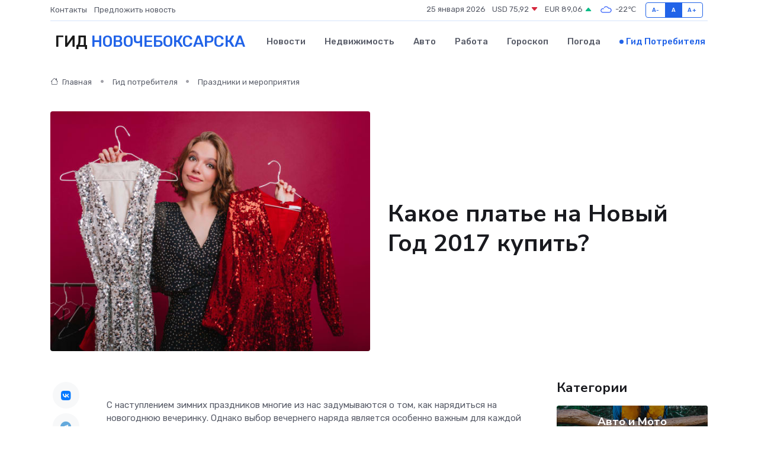

--- FILE ---
content_type: text/html; charset=UTF-8
request_url: https://novocheboksarsk-gid.ru/poleznoe/plat-ja-na-novyi-god.htm
body_size: 10124
content:
<!DOCTYPE html>
<html lang="ru">
<head>
	<meta charset="utf-8">
	<meta name="csrf-token" content="EZTzwTXD6uObnADTQ8f5hvcusbLZo4Xel1DfIHyZ">
    <meta http-equiv="X-UA-Compatible" content="IE=edge">
    <meta name="viewport" content="width=device-width, initial-scale=1">
    <title>Какое платье на Новый Год 2017 купить?</title>
    <meta name="description" property="description" content="Гид потребителя в Новочебоксарске. Какое платье на Новый Год 2017 купить?">
    
    <meta property="fb:pages" content="105958871990207" />
    <link rel="shortcut icon" type="image/x-icon" href="https://novocheboksarsk-gid.ru/favicon.svg">
    <link rel="canonical" href="https://novocheboksarsk-gid.ru/poleznoe/plat-ja-na-novyi-god.htm">
    <link rel="preconnect" href="https://fonts.gstatic.com">
    <link rel="dns-prefetch" href="https://fonts.googleapis.com">
    <link rel="dns-prefetch" href="https://pagead2.googlesyndication.com">
    <link rel="dns-prefetch" href="https://res.cloudinary.com">
    <link href="https://fonts.googleapis.com/css2?family=Nunito+Sans:wght@400;700&family=Rubik:wght@400;500;700&display=swap" rel="stylesheet">
    <link rel="stylesheet" type="text/css" href="https://novocheboksarsk-gid.ru/assets/font-awesome/css/all.min.css">
    <link rel="stylesheet" type="text/css" href="https://novocheboksarsk-gid.ru/assets/bootstrap-icons/bootstrap-icons.css">
    <link rel="stylesheet" type="text/css" href="https://novocheboksarsk-gid.ru/assets/tiny-slider/tiny-slider.css">
    <link rel="stylesheet" type="text/css" href="https://novocheboksarsk-gid.ru/assets/glightbox/css/glightbox.min.css">
    <link rel="stylesheet" type="text/css" href="https://novocheboksarsk-gid.ru/assets/plyr/plyr.css">
    <link id="style-switch" rel="stylesheet" type="text/css" href="https://novocheboksarsk-gid.ru/assets/css/style.css">
    <link rel="stylesheet" type="text/css" href="https://novocheboksarsk-gid.ru/assets/css/style2.css">

    <meta name="twitter:card" content="summary">
    <meta name="twitter:site" content="@mysite">
    <meta name="twitter:title" content="Какое платье на Новый Год 2017 купить?">
    <meta name="twitter:description" content="Гид потребителя в Новочебоксарске. Какое платье на Новый Год 2017 купить?">
    <meta name="twitter:creator" content="@mysite">
    <meta name="twitter:image:src" content="https://novocheboksarsk-gid.ru/images/logo.gif">
    <meta name="twitter:domain" content="novocheboksarsk-gid.ru">
    <meta name="twitter:card" content="summary_large_image" /><meta name="twitter:image" content="https://novocheboksarsk-gid.ru/images/logo.gif">

    <meta property="og:url" content="http://novocheboksarsk-gid.ru/poleznoe/plat-ja-na-novyi-god.htm">
    <meta property="og:title" content="Какое платье на Новый Год 2017 купить?">
    <meta property="og:description" content="Гид потребителя в Новочебоксарске. Какое платье на Новый Год 2017 купить?">
    <meta property="og:type" content="website">
    <meta property="og:image" content="https://novocheboksarsk-gid.ru/images/logo.gif">
    <meta property="og:locale" content="ru_RU">
    <meta property="og:site_name" content="Гид Новочебоксарска">
    

    <link rel="image_src" href="https://novocheboksarsk-gid.ru/images/logo.gif" />

    <link rel="alternate" type="application/rss+xml" href="https://novocheboksarsk-gid.ru/feed" title="Новочебоксарск: гид, новости, афиша">
        <script async src="https://pagead2.googlesyndication.com/pagead/js/adsbygoogle.js"></script>
    <script>
        (adsbygoogle = window.adsbygoogle || []).push({
            google_ad_client: "ca-pub-0899253526956684",
            enable_page_level_ads: true
        });
    </script>
        
    
    
    
    <script>if (window.top !== window.self) window.top.location.replace(window.self.location.href);</script>
    <script>if(self != top) { top.location=document.location;}</script>

<!-- Google tag (gtag.js) -->
<script async src="https://www.googletagmanager.com/gtag/js?id=G-71VQP5FD0J"></script>
<script>
  window.dataLayer = window.dataLayer || [];
  function gtag(){dataLayer.push(arguments);}
  gtag('js', new Date());

  gtag('config', 'G-71VQP5FD0J');
</script>
</head>
<body>
<script type="text/javascript" > (function(m,e,t,r,i,k,a){m[i]=m[i]||function(){(m[i].a=m[i].a||[]).push(arguments)}; m[i].l=1*new Date();k=e.createElement(t),a=e.getElementsByTagName(t)[0],k.async=1,k.src=r,a.parentNode.insertBefore(k,a)}) (window, document, "script", "https://mc.yandex.ru/metrika/tag.js", "ym"); ym(54007735, "init", {}); ym(86840228, "init", { clickmap:true, trackLinks:true, accurateTrackBounce:true, webvisor:true });</script> <noscript><div><img src="https://mc.yandex.ru/watch/54007735" style="position:absolute; left:-9999px;" alt="" /><img src="https://mc.yandex.ru/watch/86840228" style="position:absolute; left:-9999px;" alt="" /></div></noscript>
<script type="text/javascript">
    new Image().src = "//counter.yadro.ru/hit?r"+escape(document.referrer)+((typeof(screen)=="undefined")?"":";s"+screen.width+"*"+screen.height+"*"+(screen.colorDepth?screen.colorDepth:screen.pixelDepth))+";u"+escape(document.URL)+";h"+escape(document.title.substring(0,150))+";"+Math.random();
</script>
<!-- Rating@Mail.ru counter -->
<script type="text/javascript">
var _tmr = window._tmr || (window._tmr = []);
_tmr.push({id: "3138453", type: "pageView", start: (new Date()).getTime()});
(function (d, w, id) {
  if (d.getElementById(id)) return;
  var ts = d.createElement("script"); ts.type = "text/javascript"; ts.async = true; ts.id = id;
  ts.src = "https://top-fwz1.mail.ru/js/code.js";
  var f = function () {var s = d.getElementsByTagName("script")[0]; s.parentNode.insertBefore(ts, s);};
  if (w.opera == "[object Opera]") { d.addEventListener("DOMContentLoaded", f, false); } else { f(); }
})(document, window, "topmailru-code");
</script><noscript><div>
<img src="https://top-fwz1.mail.ru/counter?id=3138453;js=na" style="border:0;position:absolute;left:-9999px;" alt="Top.Mail.Ru" />
</div></noscript>
<!-- //Rating@Mail.ru counter -->

<header class="navbar-light navbar-sticky header-static">
    <div class="navbar-top d-none d-lg-block small">
        <div class="container">
            <div class="d-md-flex justify-content-between align-items-center my-1">
                <!-- Top bar left -->
                <ul class="nav">
                    <li class="nav-item">
                        <a class="nav-link ps-0" href="https://novocheboksarsk-gid.ru/contacts">Контакты</a>
                    </li>
                    <li class="nav-item">
                        <a class="nav-link ps-0" href="https://novocheboksarsk-gid.ru/sendnews">Предложить новость</a>
                    </li>
                    
                </ul>
                <!-- Top bar right -->
                <div class="d-flex align-items-center">
                    
                    <ul class="list-inline mb-0 text-center text-sm-end me-3">
						<li class="list-inline-item">
							<span>25 января 2026</span>
						</li>
                        <li class="list-inline-item">
                            <a class="nav-link px-0" href="https://novocheboksarsk-gid.ru/currency">
                                <span>USD 75,92 <i class="bi bi-caret-down-fill text-danger"></i></span>
                            </a>
						</li>
                        <li class="list-inline-item">
                            <a class="nav-link px-0" href="https://novocheboksarsk-gid.ru/currency">
                                <span>EUR 89,06 <i class="bi bi-caret-up-fill text-success"></i></span>
                            </a>
						</li>
						<li class="list-inline-item">
                            <a class="nav-link px-0" href="https://novocheboksarsk-gid.ru/pogoda">
                                <svg xmlns="http://www.w3.org/2000/svg" width="25" height="25" viewBox="0 0 30 30"><path fill="#315EFB" fill-rule="evenodd" d="M25.036 13.066a4.948 4.948 0 0 1 0 5.868A4.99 4.99 0 0 1 20.99 21H8.507a4.49 4.49 0 0 1-3.64-1.86 4.458 4.458 0 0 1 0-5.281A4.491 4.491 0 0 1 8.506 12c.686 0 1.37.159 1.996.473a.5.5 0 0 1 .16.766l-.33.399a.502.502 0 0 1-.598.132 2.976 2.976 0 0 0-3.346.608 3.007 3.007 0 0 0 .334 4.532c.527.396 1.177.59 1.836.59H20.94a3.54 3.54 0 0 0 2.163-.711 3.497 3.497 0 0 0 1.358-3.206 3.45 3.45 0 0 0-.706-1.727A3.486 3.486 0 0 0 20.99 12.5c-.07 0-.138.016-.208.02-.328.02-.645.085-.947.192a.496.496 0 0 1-.63-.287 4.637 4.637 0 0 0-.445-.874 4.495 4.495 0 0 0-.584-.733A4.461 4.461 0 0 0 14.998 9.5a4.46 4.46 0 0 0-3.177 1.318 2.326 2.326 0 0 0-.135.147.5.5 0 0 1-.592.131 5.78 5.78 0 0 0-.453-.19.5.5 0 0 1-.21-.79A5.97 5.97 0 0 1 14.998 8a5.97 5.97 0 0 1 4.237 1.757c.398.399.704.85.966 1.319.262-.042.525-.076.79-.076a4.99 4.99 0 0 1 4.045 2.066zM0 0v30V0zm30 0v30V0z"></path></svg>
                                <span>-22&#8451;</span>
                            </a>
						</li>
					</ul>

                    <!-- Font size accessibility START -->
                    <div class="btn-group me-2" role="group" aria-label="font size changer">
                        <input type="radio" class="btn-check" name="fntradio" id="font-sm">
                        <label class="btn btn-xs btn-outline-primary mb-0" for="font-sm">A-</label>

                        <input type="radio" class="btn-check" name="fntradio" id="font-default" checked>
                        <label class="btn btn-xs btn-outline-primary mb-0" for="font-default">A</label>

                        <input type="radio" class="btn-check" name="fntradio" id="font-lg">
                        <label class="btn btn-xs btn-outline-primary mb-0" for="font-lg">A+</label>
                    </div>

                    
                </div>
            </div>
            <!-- Divider -->
            <div class="border-bottom border-2 border-primary opacity-1"></div>
        </div>
    </div>

    <!-- Logo Nav START -->
    <nav class="navbar navbar-expand-lg">
        <div class="container">
            <!-- Logo START -->
            <a class="navbar-brand" href="https://novocheboksarsk-gid.ru" style="text-align: end;">
                
                			<span class="ms-2 fs-3 text-uppercase fw-normal">Гид <span style="color: #2163e8;">Новочебоксарска</span></span>
                            </a>
            <!-- Logo END -->

            <!-- Responsive navbar toggler -->
            <button class="navbar-toggler ms-auto" type="button" data-bs-toggle="collapse"
                data-bs-target="#navbarCollapse" aria-controls="navbarCollapse" aria-expanded="false"
                aria-label="Toggle navigation">
                <span class="text-body h6 d-none d-sm-inline-block">Menu</span>
                <span class="navbar-toggler-icon"></span>
            </button>

            <!-- Main navbar START -->
            <div class="collapse navbar-collapse" id="navbarCollapse">
                <ul class="navbar-nav navbar-nav-scroll mx-auto">
                                        <li class="nav-item"> <a class="nav-link" href="https://novocheboksarsk-gid.ru/news">Новости</a></li>
                                        <li class="nav-item"> <a class="nav-link" href="https://novocheboksarsk-gid.ru/realty">Недвижимость</a></li>
                                        <li class="nav-item"> <a class="nav-link" href="https://novocheboksarsk-gid.ru/auto">Авто</a></li>
                                        <li class="nav-item"> <a class="nav-link" href="https://novocheboksarsk-gid.ru/job">Работа</a></li>
                                        <li class="nav-item"> <a class="nav-link" href="https://novocheboksarsk-gid.ru/horoscope">Гороскоп</a></li>
                                        <li class="nav-item"> <a class="nav-link" href="https://novocheboksarsk-gid.ru/pogoda">Погода</a></li>
                                        <li class="nav-item"> <a class="nav-link active" href="https://novocheboksarsk-gid.ru/poleznoe">Гид потребителя</a></li>
                                    </ul>
            </div>
            <!-- Main navbar END -->

            
        </div>
    </nav>
    <!-- Logo Nav END -->
</header>
    <main>
        <!-- =======================
                Main content START -->
        <section class="pt-3 pb-lg-5">
            <div class="container" data-sticky-container>
                <div class="row">
                    <!-- Main Post START -->
                    <div class="col-lg-9">
                        <!-- Categorie Detail START -->
                        <div class="mb-4">
                            <nav aria-label="breadcrumb" itemscope itemtype="http://schema.org/BreadcrumbList">
                                <ol class="breadcrumb breadcrumb-dots">
                                    <li class="breadcrumb-item" itemprop="itemListElement" itemscope itemtype="http://schema.org/ListItem"><a href="https://novocheboksarsk-gid.ru" title="Главная" itemprop="item"><i class="bi bi-house me-1"></i>
                                        <span itemprop="name">Главная</span></a><meta itemprop="position" content="1" />
                                    </li>
                                    <li class="breadcrumb-item" itemprop="itemListElement" itemscope itemtype="http://schema.org/ListItem"><a href="https://novocheboksarsk-gid.ru/poleznoe" title="Гид потребителя" itemprop="item"> <span itemprop="name">Гид потребителя</span></a><meta itemprop="position" content="2" />
                                    </li>
                                    <li class="breadcrumb-item" itemprop="itemListElement" itemscope itemtype="http://schema.org/ListItem"><a
                                            href="https://novocheboksarsk-gid.ru/poleznoe/categories/prazdniki-i-meroprijatija.htm" title="Праздники и мероприятия" itemprop="item"><span itemprop="name">Праздники и мероприятия</span></a><meta itemprop="position" content="3" />
                                    </li>
                                </ol>
                            </nav>
                        </div>
                    </div>
                </div>
                <div class="row align-items-center">
                    <!-- Image -->
                    <div class="col-md-6 position-relative">
                                                <img class="rounded" src="https://res.cloudinary.com/cherepovetssu/image/upload/c_fill,w_600,h_450,q_auto/etzh7rwiryp9p9ifys2z" alt="Какое платье на Новый Год 2017 купить?">
                                            </div>
                    <!-- Content -->
                    <div class="col-md-6 mt-4 mt-md-0">
                        
                        <h1 class="display-6">Какое платье на Новый Год 2017 купить?</h1>
                    </div>
                </div>
            </div>
        </section>
        <!-- =======================
        Main START -->
        <section class="pt-0">
            <div class="container position-relative" data-sticky-container>
                <div class="row">
                    <!-- Left sidebar START -->
                    <div class="col-md-1">
                        <div class="text-start text-lg-center mb-5" data-sticky data-margin-top="80" data-sticky-for="767">
                            <style>
                                .fa-vk::before {
                                    color: #07f;
                                }
                                .fa-telegram::before {
                                    color: #64a9dc;
                                }
                                .fa-facebook-square::before {
                                    color: #3b5998;
                                }
                                .fa-odnoklassniki-square::before {
                                    color: #eb722e;
                                }
                                .fa-twitter-square::before {
                                    color: #00aced;
                                }
                                .fa-whatsapp::before {
                                    color: #65bc54;
                                }
                                .fa-viber::before {
                                    color: #7b519d;
                                }
                                .fa-moimir svg {
                                    background-color: #168de2;
                                    height: 18px;
                                    width: 18px;
                                    background-size: 18px 18px;
                                    border-radius: 4px;
                                    margin-bottom: 2px;
                                }
                            </style>
                            <ul class="nav text-white-force">
                                <li class="nav-item">
                                    <a class="nav-link icon-md rounded-circle m-1 p-0 fs-5 bg-light" href="https://vk.com/share.php?url=https://novocheboksarsk-gid.ru/poleznoe/plat-ja-na-novyi-god.htm&title=Какое платье на Новый Год 2017 купить?&utm_source=share" rel="nofollow" target="_blank">
                                        <i class="fab fa-vk align-middle text-body"></i>
                                    </a>
                                </li>
                                <li class="nav-item">
                                    <a class="nav-link icon-md rounded-circle m-1 p-0 fs-5 bg-light" href="https://t.me/share/url?url=https://novocheboksarsk-gid.ru/poleznoe/plat-ja-na-novyi-god.htm&text=Какое платье на Новый Год 2017 купить?&utm_source=share" rel="nofollow" target="_blank">
                                        <i class="fab fa-telegram align-middle text-body"></i>
                                    </a>
                                </li>
                                <li class="nav-item">
                                    <a class="nav-link icon-md rounded-circle m-1 p-0 fs-5 bg-light" href="https://connect.ok.ru/offer?url=https://novocheboksarsk-gid.ru/poleznoe/plat-ja-na-novyi-god.htm&title=Какое платье на Новый Год 2017 купить?&utm_source=share" rel="nofollow" target="_blank">
                                        <i class="fab fa-odnoklassniki-square align-middle text-body"></i>
                                    </a>
                                </li>
                                <li class="nav-item">
                                    <a class="nav-link icon-md rounded-circle m-1 p-0 fs-5 bg-light" href="https://www.facebook.com/sharer.php?src=sp&u=https://novocheboksarsk-gid.ru/poleznoe/plat-ja-na-novyi-god.htm&title=Какое платье на Новый Год 2017 купить?&utm_source=share" rel="nofollow" target="_blank">
                                        <i class="fab fa-facebook-square align-middle text-body"></i>
                                    </a>
                                </li>
                                <li class="nav-item">
                                    <a class="nav-link icon-md rounded-circle m-1 p-0 fs-5 bg-light" href="https://twitter.com/intent/tweet?text=Какое платье на Новый Год 2017 купить?&url=https://novocheboksarsk-gid.ru/poleznoe/plat-ja-na-novyi-god.htm&utm_source=share" rel="nofollow" target="_blank">
                                        <i class="fab fa-twitter-square align-middle text-body"></i>
                                    </a>
                                </li>
                                <li class="nav-item">
                                    <a class="nav-link icon-md rounded-circle m-1 p-0 fs-5 bg-light" href="https://api.whatsapp.com/send?text=Какое платье на Новый Год 2017 купить? https://novocheboksarsk-gid.ru/poleznoe/plat-ja-na-novyi-god.htm&utm_source=share" rel="nofollow" target="_blank">
                                        <i class="fab fa-whatsapp align-middle text-body"></i>
                                    </a>
                                </li>
                                <li class="nav-item">
                                    <a class="nav-link icon-md rounded-circle m-1 p-0 fs-5 bg-light" href="viber://forward?text=Какое платье на Новый Год 2017 купить? https://novocheboksarsk-gid.ru/poleznoe/plat-ja-na-novyi-god.htm&utm_source=share" rel="nofollow" target="_blank">
                                        <i class="fab fa-viber align-middle text-body"></i>
                                    </a>
                                </li>
                                <li class="nav-item">
                                    <a class="nav-link icon-md rounded-circle m-1 p-0 fs-5 bg-light" href="https://connect.mail.ru/share?url=https://novocheboksarsk-gid.ru/poleznoe/plat-ja-na-novyi-god.htm&title=Какое платье на Новый Год 2017 купить?&utm_source=share" rel="nofollow" target="_blank">
                                        <i class="fab fa-moimir align-middle text-body"><svg viewBox='0 0 24 24' xmlns='http://www.w3.org/2000/svg'><path d='M8.889 9.667a1.333 1.333 0 100-2.667 1.333 1.333 0 000 2.667zm6.222 0a1.333 1.333 0 100-2.667 1.333 1.333 0 000 2.667zm4.77 6.108l-1.802-3.028a.879.879 0 00-1.188-.307.843.843 0 00-.313 1.166l.214.36a6.71 6.71 0 01-4.795 1.996 6.711 6.711 0 01-4.792-1.992l.217-.364a.844.844 0 00-.313-1.166.878.878 0 00-1.189.307l-1.8 3.028a.844.844 0 00.312 1.166.88.88 0 001.189-.307l.683-1.147a8.466 8.466 0 005.694 2.18 8.463 8.463 0 005.698-2.184l.685 1.151a.873.873 0 001.189.307.844.844 0 00.312-1.166z' fill='#FFF' fill-rule='evenodd'/></svg></i>
                                    </a>
                                </li>
                            </ul>
                        </div>
                    </div>
                    <!-- Left sidebar END -->

                    <!-- Main Content START -->
                    <div class="col-md-10 col-lg-8 mb-5">
                        <div class="mb-4">
                                                    </div>
                        <div itemscope itemtype="http://schema.org/Article">
                            <meta itemprop="headline" content="Какое платье на Новый Год 2017 купить?">
                            <meta itemprop="identifier" content="https://novocheboksarsk-gid.ru/1548">
                            <span itemprop="articleBody"><p>С наступлением зимних праздников многие из нас задумываются о том, как нарядиться на новогоднюю вечеринку. Однако выбор вечернего наряда является особенно важным для каждой женщины. Именно поэтому мы с таким возбуждением относимся к покупке коктейльных и вечерних платьев, сознавая, что это одежда, способная преобразить наши образы.</p>

<p>Перед покупкой новогоднего платья, рекомендуется изучить последние модные тенденции. Ведь мир вечерней моды так же быстро меняется, как повседневная мода. Какие же модели платьев на Новый Год будут наиболее актуальны в этом году? Что предложат нам дизайнеры и магазины?</p>
<p>
    Модный минимализм продолжает свою власть на праздничных вечеринках в этом году. Большинство дизайнеров предпочитают простые и лаконичные силуэты, чтобы позволить дополнить одежду различными аксессуарами.
</p>
<p>
    При выборе праздничного платья на Новый год, рекомендуется обратить внимание на те модели, которые заставят чувствовать себя изысканной и элегантной. На вечеринках неизменным хитом является маленькое черное платье, которое остается в моде десятилетиями.
</p>
<p>
    В этом сезоне в моде платья из различных тканей, формы и фактур. Особое внимание стоит уделить строгим моделям из густых тканей, которые украшены прозрачными и кружевными вставками.
</p>
<p>
    Маленькое белое платье составит достойную конкуренцию маленькому черному платью в этом сезоне. Краткие белые платья от Christian Dior, Emilio Pucci, Alberta Ferretti и других дизайнеров превращают любую женщину в красивую и нежную Снегурочку. Также в моде данного сезона романтичные модели, украшенные кружевом и легкими оборками.
</p>
<p>
    Длинные вечерние платья также отличаются простотой кроя. Модель «платье греческой богини» с высокой линией талии и одним открытым плечом является наиболее популярной. Другой популярной моделью является обтягивающее платье с длинными рукавами и характерным вырезом-лодочкой.
</p>
<p>На Новый год обязательно нужно подобрать праздничное платье. Синий цвет, во всех его оттенках, остается великолепным выбором для любого гардероба. Нежно-голубое, васильковое, ультрамариновое или ярко-синее - все они достойны внимания.</p>

<p>Серый также остается в тренде. Дизайнеры приглашают нас надеть на себя платья разных оттенков серого. Особенно популярны серо-зеленый и серо-голубой. Приглушенные, "выбеленные" тона - тоже модно, а даму в платье из такой ткани никто не назовет "серой мышью".</p>

<p>Альтернативой этим вариантам являются загадочный фиолетовый, глубокий зеленый цвет и их сочетания.</p>

<p>Кутюрье предлагают не только одноцветные платья, но и наряды, сочетающие в себе несколько разных оттенков. Черные платья с золотистыми деталями, такими как вставки из золотой парчи, блестящие пайетки и вышивка, выглядят очень торжественно. Или можно выбрать сияющее золотое платье, дополненное черными деталями, такими как бархатный пояс или черная гипюровая аппликация.</p>

<p>Блестки и пайетки могут превратить даже самое обычное платье в наряд сказочной феи или принцессы. Не бойтесь сиять и ослеплять!</p>

<p>В этом году в моде платья усыпанные блестками.</p>

<p>Однако, чем больше украшений на платье, тем проще должен быть покрой и силуэт. Пайетки неприхотливы и не любят избытка оборок, драпировок и других деталей.</p>

<p>Шифон, атлас и кружево - это классические ткани для вечерних платьев. В этом году они применяются как в соло, так и в сочетании друг с другом. Особенно элегантно выглядит сочетание темного кружева с светлым атласом. Несколько сезонов назад дизайнеры были увлечены сочетанием бежевого и черного, а сегодня подкладкой для кружева может быть атлас любого цвета - от розового до мятно-зеленого. Цвет кружева также может быть на выбор, например, фиолетовый или вишневый. Такие наряды не только модны, но и необычны.</p>
<p>За несколько дней до Нового Года многие начинают выбирать свой наряд, и часто вдохновение приходит от восточного календаря. Год Синей Лошади стартует в 2017 году, но как надо одеться, чтобы привлечь удачу на следующие 12 месяцев?</p>

<p>Согласно философии фэн-шуй, тотемным цветом этого года являются синий, зеленый и фиолетовый. И эти оттенки очень кстати в текущем зимнем сезоне. Модные тренды сезона также рекомендуют эти тона как на прогулках, так и на мероприятиях. К примеру, стильный атласный наряд покрытый золотистым декором считается сильной удачливой приметой.</p>

<p>Вообще, Синяя Лошадь – любитель металла, особенно благородного золота. Для праздничного костюма выбирайте золотые детали и украшения. Цепочка считается одним из атрибутов этого символичного зверя, так что не забывайте включить этот элемент в свой новогодний наряд. Это может быть колье, выполненное из разнообразных золотых цепочек, сумочка на тонкой цепочке или одежда с дизайном в виде переплетенных цепочек.</p>

<p>Фото: freepik.com</p></span>
                        </div>
                        <!-- Comments START -->
                        <div class="mt-5">
                            <h3>Комментарии (0)</h3>
                        </div>
                        <!-- Comments END -->
                        <!-- Reply START -->
                        <div>
                            <h3>Добавить комментарий</h3>
                            <small>Ваш email не публикуется. Обязательные поля отмечены *</small>
                            <form class="row g-3 mt-2">
                                <div class="col-md-6">
                                    <label class="form-label">Имя *</label>
                                    <input type="text" class="form-control" aria-label="First name">
                                </div>
                                <div class="col-md-6">
                                    <label class="form-label">Email *</label>
                                    <input type="email" class="form-control">
                                </div>
                                <div class="col-12">
                                    <label class="form-label">Текст комментария *</label>
                                    <textarea class="form-control" rows="3"></textarea>
                                </div>
                                <div class="col-12">
                                    <button type="submit" class="btn btn-primary">Оставить комментарий</button>
                                </div>
                            </form>
                        </div>
                        <!-- Reply END -->
                    </div>
                    <!-- Main Content END -->
                    <!-- Right sidebar START -->
                    <div class="col-lg-3 d-none d-lg-block">
                        <div data-sticky data-margin-top="80" data-sticky-for="991">
                            <!-- Categories -->
                            <div>
                                <h4 class="mb-3">Категории</h4>
                                                                    <!-- Category item -->
                                    <div class="text-center mb-3 card-bg-scale position-relative overflow-hidden rounded"
                                        style="background-image:url(https://novocheboksarsk-gid.ru/assets/images/blog/4by3/03.jpg); background-position: center left; background-size: cover;">
                                        <div class="bg-dark-overlay-4 p-3">
                                            <a href="https://novocheboksarsk-gid.ru/poleznoe/categories/avto-i-moto.htm"
                                                class="stretched-link btn-link fw-bold text-white h5">Авто и Мото</a>
                                        </div>
                                    </div>
                                                                    <!-- Category item -->
                                    <div class="text-center mb-3 card-bg-scale position-relative overflow-hidden rounded"
                                        style="background-image:url(https://novocheboksarsk-gid.ru/assets/images/blog/4by3/01.jpg); background-position: center left; background-size: cover;">
                                        <div class="bg-dark-overlay-4 p-3">
                                            <a href="https://novocheboksarsk-gid.ru/poleznoe/categories/delovoi-mir.htm"
                                                class="stretched-link btn-link fw-bold text-white h5">Деловой мир</a>
                                        </div>
                                    </div>
                                                                    <!-- Category item -->
                                    <div class="text-center mb-3 card-bg-scale position-relative overflow-hidden rounded"
                                        style="background-image:url(https://novocheboksarsk-gid.ru/assets/images/blog/4by3/07.jpg); background-position: center left; background-size: cover;">
                                        <div class="bg-dark-overlay-4 p-3">
                                            <a href="https://novocheboksarsk-gid.ru/poleznoe/categories/dom-i-semja.htm"
                                                class="stretched-link btn-link fw-bold text-white h5">Дом и семья</a>
                                        </div>
                                    </div>
                                                                    <!-- Category item -->
                                    <div class="text-center mb-3 card-bg-scale position-relative overflow-hidden rounded"
                                        style="background-image:url(https://novocheboksarsk-gid.ru/assets/images/blog/4by3/06.jpg); background-position: center left; background-size: cover;">
                                        <div class="bg-dark-overlay-4 p-3">
                                            <a href="https://novocheboksarsk-gid.ru/poleznoe/categories/zakonodatelstvo-i-pravo.htm"
                                                class="stretched-link btn-link fw-bold text-white h5">Законодательство и право</a>
                                        </div>
                                    </div>
                                                                    <!-- Category item -->
                                    <div class="text-center mb-3 card-bg-scale position-relative overflow-hidden rounded"
                                        style="background-image:url(https://novocheboksarsk-gid.ru/assets/images/blog/4by3/01.jpg); background-position: center left; background-size: cover;">
                                        <div class="bg-dark-overlay-4 p-3">
                                            <a href="https://novocheboksarsk-gid.ru/poleznoe/categories/lichnye-dengi.htm"
                                                class="stretched-link btn-link fw-bold text-white h5">Личные деньги</a>
                                        </div>
                                    </div>
                                                                    <!-- Category item -->
                                    <div class="text-center mb-3 card-bg-scale position-relative overflow-hidden rounded"
                                        style="background-image:url(https://novocheboksarsk-gid.ru/assets/images/blog/4by3/04.jpg); background-position: center left; background-size: cover;">
                                        <div class="bg-dark-overlay-4 p-3">
                                            <a href="https://novocheboksarsk-gid.ru/poleznoe/categories/meditsina-i-zdorove.htm"
                                                class="stretched-link btn-link fw-bold text-white h5">Медицина и здоровье</a>
                                        </div>
                                    </div>
                                                                    <!-- Category item -->
                                    <div class="text-center mb-3 card-bg-scale position-relative overflow-hidden rounded"
                                        style="background-image:url(https://novocheboksarsk-gid.ru/assets/images/blog/4by3/03.jpg); background-position: center left; background-size: cover;">
                                        <div class="bg-dark-overlay-4 p-3">
                                            <a href="https://novocheboksarsk-gid.ru/poleznoe/categories/moda-i-stil.htm"
                                                class="stretched-link btn-link fw-bold text-white h5">Мода и стиль</a>
                                        </div>
                                    </div>
                                                                    <!-- Category item -->
                                    <div class="text-center mb-3 card-bg-scale position-relative overflow-hidden rounded"
                                        style="background-image:url(https://novocheboksarsk-gid.ru/assets/images/blog/4by3/03.jpg); background-position: center left; background-size: cover;">
                                        <div class="bg-dark-overlay-4 p-3">
                                            <a href="https://novocheboksarsk-gid.ru/poleznoe/categories/nedvizhimost.htm"
                                                class="stretched-link btn-link fw-bold text-white h5">Недвижимость</a>
                                        </div>
                                    </div>
                                                                    <!-- Category item -->
                                    <div class="text-center mb-3 card-bg-scale position-relative overflow-hidden rounded"
                                        style="background-image:url(https://novocheboksarsk-gid.ru/assets/images/blog/4by3/05.jpg); background-position: center left; background-size: cover;">
                                        <div class="bg-dark-overlay-4 p-3">
                                            <a href="https://novocheboksarsk-gid.ru/poleznoe/categories/novye-tekhnologii.htm"
                                                class="stretched-link btn-link fw-bold text-white h5">Новые технологии</a>
                                        </div>
                                    </div>
                                                                    <!-- Category item -->
                                    <div class="text-center mb-3 card-bg-scale position-relative overflow-hidden rounded"
                                        style="background-image:url(https://novocheboksarsk-gid.ru/assets/images/blog/4by3/04.jpg); background-position: center left; background-size: cover;">
                                        <div class="bg-dark-overlay-4 p-3">
                                            <a href="https://novocheboksarsk-gid.ru/poleznoe/categories/obrazovanie.htm"
                                                class="stretched-link btn-link fw-bold text-white h5">Образование</a>
                                        </div>
                                    </div>
                                                                    <!-- Category item -->
                                    <div class="text-center mb-3 card-bg-scale position-relative overflow-hidden rounded"
                                        style="background-image:url(https://novocheboksarsk-gid.ru/assets/images/blog/4by3/01.jpg); background-position: center left; background-size: cover;">
                                        <div class="bg-dark-overlay-4 p-3">
                                            <a href="https://novocheboksarsk-gid.ru/poleznoe/categories/prazdniki-i-meroprijatija.htm"
                                                class="stretched-link btn-link fw-bold text-white h5">Праздники и мероприятия</a>
                                        </div>
                                    </div>
                                                                    <!-- Category item -->
                                    <div class="text-center mb-3 card-bg-scale position-relative overflow-hidden rounded"
                                        style="background-image:url(https://novocheboksarsk-gid.ru/assets/images/blog/4by3/01.jpg); background-position: center left; background-size: cover;">
                                        <div class="bg-dark-overlay-4 p-3">
                                            <a href="https://novocheboksarsk-gid.ru/poleznoe/categories/promyshlennost-i-proizvodstvo.htm"
                                                class="stretched-link btn-link fw-bold text-white h5">Промышленность и производство</a>
                                        </div>
                                    </div>
                                                                    <!-- Category item -->
                                    <div class="text-center mb-3 card-bg-scale position-relative overflow-hidden rounded"
                                        style="background-image:url(https://novocheboksarsk-gid.ru/assets/images/blog/4by3/06.jpg); background-position: center left; background-size: cover;">
                                        <div class="bg-dark-overlay-4 p-3">
                                            <a href="https://novocheboksarsk-gid.ru/poleznoe/categories/puteshestvija-i-turizm.htm"
                                                class="stretched-link btn-link fw-bold text-white h5">Путешествия и туризм</a>
                                        </div>
                                    </div>
                                                                    <!-- Category item -->
                                    <div class="text-center mb-3 card-bg-scale position-relative overflow-hidden rounded"
                                        style="background-image:url(https://novocheboksarsk-gid.ru/assets/images/blog/4by3/02.jpg); background-position: center left; background-size: cover;">
                                        <div class="bg-dark-overlay-4 p-3">
                                            <a href="https://novocheboksarsk-gid.ru/poleznoe/categories/razvlechenija-i-otdykh.htm"
                                                class="stretched-link btn-link fw-bold text-white h5">Развлечения и отдых</a>
                                        </div>
                                    </div>
                                                                    <!-- Category item -->
                                    <div class="text-center mb-3 card-bg-scale position-relative overflow-hidden rounded"
                                        style="background-image:url(https://novocheboksarsk-gid.ru/assets/images/blog/4by3/06.jpg); background-position: center left; background-size: cover;">
                                        <div class="bg-dark-overlay-4 p-3">
                                            <a href="https://novocheboksarsk-gid.ru/poleznoe/categories/sport.htm"
                                                class="stretched-link btn-link fw-bold text-white h5">Спорт и ЗОЖ</a>
                                        </div>
                                    </div>
                                                                    <!-- Category item -->
                                    <div class="text-center mb-3 card-bg-scale position-relative overflow-hidden rounded"
                                        style="background-image:url(https://novocheboksarsk-gid.ru/assets/images/blog/4by3/08.jpg); background-position: center left; background-size: cover;">
                                        <div class="bg-dark-overlay-4 p-3">
                                            <a href="https://novocheboksarsk-gid.ru/poleznoe/categories/tovary-i-uslugi.htm"
                                                class="stretched-link btn-link fw-bold text-white h5">Товары и услуги</a>
                                        </div>
                                    </div>
                                                            </div>
                        </div>
                    </div>
                    <!-- Right sidebar END -->
                </div>
        </section>
    </main>
<footer class="bg-dark pt-5">
    
    <!-- Footer copyright START -->
    <div class="bg-dark-overlay-3 mt-5">
        <div class="container">
            <div class="row align-items-center justify-content-md-between py-4">
                <div class="col-md-6">
                    <!-- Copyright -->
                    <div class="text-center text-md-start text-primary-hover text-muted">
                        &#169;2026 Новочебоксарск. Все права защищены.
                    </div>
                </div>
                
            </div>
        </div>
    </div>
    <!-- Footer copyright END -->
    <script type="application/ld+json">
        {"@context":"https:\/\/schema.org","@type":"Organization","name":"\u041d\u043e\u0432\u043e\u0447\u0435\u0431\u043e\u043a\u0441\u0430\u0440\u0441\u043a - \u0433\u0438\u0434, \u043d\u043e\u0432\u043e\u0441\u0442\u0438, \u0430\u0444\u0438\u0448\u0430","url":"https:\/\/novocheboksarsk-gid.ru","sameAs":["https:\/\/vk.com\/public208046955","https:\/\/t.me\/novocheboksarsk_gid"]}
    </script>
</footer>
<!-- Back to top -->
<div class="back-top"><i class="bi bi-arrow-up-short"></i></div>
<script src="https://novocheboksarsk-gid.ru/assets/bootstrap/js/bootstrap.bundle.min.js"></script>
<script src="https://novocheboksarsk-gid.ru/assets/tiny-slider/tiny-slider.js"></script>
<script src="https://novocheboksarsk-gid.ru/assets/sticky-js/sticky.min.js"></script>
<script src="https://novocheboksarsk-gid.ru/assets/glightbox/js/glightbox.min.js"></script>
<script src="https://novocheboksarsk-gid.ru/assets/plyr/plyr.js"></script>
<script src="https://novocheboksarsk-gid.ru/assets/js/functions.js"></script>
<script src="https://yastatic.net/share2/share.js" async></script>
<script defer src="https://static.cloudflareinsights.com/beacon.min.js/vcd15cbe7772f49c399c6a5babf22c1241717689176015" integrity="sha512-ZpsOmlRQV6y907TI0dKBHq9Md29nnaEIPlkf84rnaERnq6zvWvPUqr2ft8M1aS28oN72PdrCzSjY4U6VaAw1EQ==" data-cf-beacon='{"version":"2024.11.0","token":"896c69d9ff344c9a810bfb8cb7d7c0eb","r":1,"server_timing":{"name":{"cfCacheStatus":true,"cfEdge":true,"cfExtPri":true,"cfL4":true,"cfOrigin":true,"cfSpeedBrain":true},"location_startswith":null}}' crossorigin="anonymous"></script>
</body>
</html>


--- FILE ---
content_type: text/html; charset=utf-8
request_url: https://www.google.com/recaptcha/api2/aframe
body_size: 266
content:
<!DOCTYPE HTML><html><head><meta http-equiv="content-type" content="text/html; charset=UTF-8"></head><body><script nonce="UN12_fq-igLj_YA1gls7Ag">/** Anti-fraud and anti-abuse applications only. See google.com/recaptcha */ try{var clients={'sodar':'https://pagead2.googlesyndication.com/pagead/sodar?'};window.addEventListener("message",function(a){try{if(a.source===window.parent){var b=JSON.parse(a.data);var c=clients[b['id']];if(c){var d=document.createElement('img');d.src=c+b['params']+'&rc='+(localStorage.getItem("rc::a")?sessionStorage.getItem("rc::b"):"");window.document.body.appendChild(d);sessionStorage.setItem("rc::e",parseInt(sessionStorage.getItem("rc::e")||0)+1);localStorage.setItem("rc::h",'1769360489569');}}}catch(b){}});window.parent.postMessage("_grecaptcha_ready", "*");}catch(b){}</script></body></html>